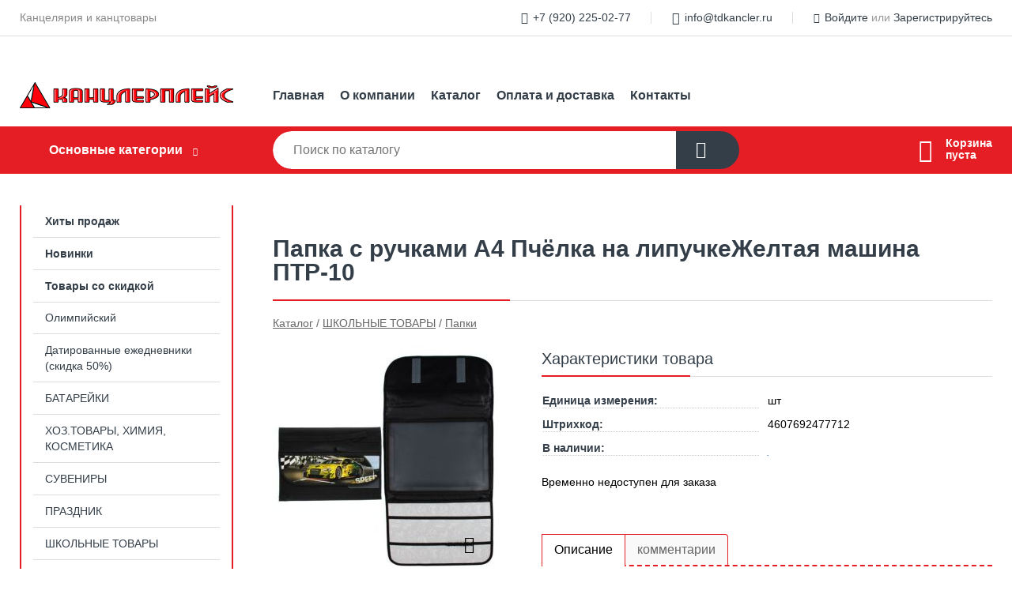

--- FILE ---
content_type: text/html; charset=utf-8
request_url: https://tdkancler.ru/shop/goods/papka_s_ruchkami_a4_pch_lka_na_lipuchkejeltaya_mashina_ptr_10-2191
body_size: 6115
content:
<!DOCTYPE html><!-- uniSiter platform | www.unisiter.ru / -->
<html lang="ru">
<head>
    <meta charset="utf-8"/>
<meta name="apple-mobile-web-app-capable" content="yes"/>
<meta name="viewport" content="width=device-width, initial-scale=1.0, maximum-scale=1.0, user-scalable=no"/>
<meta name="apple-mobile-web-app-status-bar-style" content="black"/>
<title>Папка с ручками А4 Пчёлка на липучкеЖелтая машина ПТР-10 &mdash; купить в городе Воронеж, цена, фото &mdash;  Канцлер</title>
<meta name="description" content="Папка с ручками А4 Пчёлка на липучкеЖелтая машина ПТР-10 можно купить в нашем интернет-магазине по выгодной цене 260 руб. Товары в наличии и под заказ."/>
<meta name="keywords" content="Папка с ручками А4 Пчёлка на липучкеЖелтая машина ПТР-10, цена, фото, купить, Воронеж, Папки"/>
<link rel="shortcut icon" href="/favicon.ico" />
<link rel="canonical" href="https://tdkancler.ru/shop/goods/papka_s_ruchkami_a4_pch_lka_na_lipuchkejeltaya_mashina_ptr_10-2191" />

<!-- глобальный -->
<link rel="preload" as="style" onload="this.rel='stylesheet'" href="/engine/public/templates/default/skin/style.css?v22" />
<!-- глобальный -->
<link rel="preload" as="style" onload="this.rel='stylesheet'" href="/engine/public/templates/t-electro/skin/style.css?v22" />

<link rel="preload" as="style" onload="this.rel='stylesheet'" href="/kernel/css/style.css?v7" media="all"/>
<link rel="preload" as="style" onload="this.rel='stylesheet'" href="/kernel/css/mobile.css?v7" media="all"/>

<script type="text/javascript" src="/kernel/js/jquery.js" ></script>
<script type="text/javascript" src="/engine/public/templates/default/skin/script.js?v9" ></script>
<script type="text/javascript" src="/engine/public/templates/default/skin/iframe.js?v2" ></script>
<script type="text/javascript" src="/engine/public/templates/default/skin/jquery.maskedinput.js" ></script>
<script async type="text/javascript" src="/engine/public/templates/default/skin/mobile.js?v13"></script>
<link rel="stylesheet" type="text/css" href="/shop_current/style.css?v7" />
	<link rel="stylesheet" type="text/css" href="/kernel/forms.css" />
	<script src="/shop_current/shop.js?v7"></script>
	<meta property="og:type" content="website" />
	<meta property="og:url" content="https://tdkancler.ru/shop/goods/papka_s_ruchkami_a4_pch_lka_na_lipuchkejeltaya_mashina_ptr_10-2191" />
	<meta property="og:title" content="Папка с ручками А4 Пчёлка на липучкеЖелтая машина ПТР-10" />
	<meta property="og:image" content="https://tdkancler.ru/uploaded/images/shop/goods/2191.jpg" />
	<script type="text/javascript" src="/engine/public/templates/default/panel/oneClickBuy.js"></script>




<script defer src="/engine/public/templates/default/slick/slick.min.js"></script>
<script defer src="/engine/public/templates/default/slick/left_init.js"></script>
<link href="/engine/public/templates/default/slick/slick-theme.css" type="text/css" rel="stylesheet" />
<link href="/engine/public/templates/default/slick/slick.css" type="text/css" rel="stylesheet" />







</head>
<body>
<div id="wrapper">
    <header>
        <div class="top">
            <div class="container">
                <div class="container">
                    <p>Канцелярия и канцтовары</p>
                    <nav class="user">
                        <ul>
    <li class="phone"><a href="tel:+79202250277">+7 (920) 225-02-77</a></li>
    <li class="mail"><a href="mailto:info@tdkancler.ru">info@tdkancler.ru</a></li>
    <li><a class="login" href="/user/auth/">Войдите</a> или  <a href="/user/register/">Зарегистрируйтесь</a></li>
</ul>                    </nav>
                </div>
            </div>
        </div>
        <div class="container">
            <div class="container">
                <a class="logo" href="/"></a>
                <!--noindex-->
                





<nav class="main" itemscope="" itemtype="https://schema.org/SiteNavigationElement">
    <ul>
                


<li class=" ">
    
        
    <a href="/"  itemprop="url" >Главная</a>
    
    </li>


                


<li class=" ">
    
        
    <a href="/pages/about/"  itemprop="url" >О компании</a>
    
    </li>


                


<li class=" ">
    
        
    <a href="/shop/category/"  itemprop="url" >Каталог</a>
    
    </li>


                


<li class=" ">
    
        
    <a href="/pages/oplata-dostavka/"  itemprop="url" >Оплата и доставка</a>
    
    </li>


                


<li class=" ">
    
        
    <a href="/pages/contact-us/"  itemprop="url" >Контакты</a>
    
    </li>


            </ul>
</nav>

                <!--/noindex-->
            </div>
        </div>
        <div class="bottom">
            <div class="container">
                <div class="container">
                    <div class="catalog_wrapper">
                        <a href="/shop/category/">Основные категории</a>
                    </div>
                    <div class="search">
                        <form action="/shop/" method="get">
                            <div class="input">
                                                                <input type="text" name="search" placeholder="Поиск по каталогу" spellcheck="false" autocomplete="off" value="" id="search_form_input" />
                            </div>
                            <input type="submit" value="" title="Искать">
                        </form>
                        <div id="search_hints"></div>
                    </div>
                    <div id="cart">
                        <div class="cartEmpty_m">Корзина<br/>пуста</div>                    </div>
                </div>
            </div>
        </div>
    </header>
    <section id="content"  class="has_left_col">
        <div class="container">
            <div class="container" itemscope itemtype="http://schema.org/Product">
                <div class="left_col"><nav id="main_catalog">
    





<nav class="main" itemscope="" itemtype="https://schema.org/SiteNavigationElement">
    <ul>
                


<li class=" ">
    
        
    <a href="/shop/?attribute=hit_of_sales"  itemprop="url" >Хиты продаж</a>
    
    </li>


                


<li class=" ">
    
        
    <a href="/shop/?attribute=new"  itemprop="url" >Новинки</a>
    
    </li>


                


<li class=" ">
    
        
    <a href="/shop/?attribute=discount"  itemprop="url" >Товары со скидкой</a>
    
    </li>


            </ul>
</nav>

    
		<ul>
			<li class="">
			<a href="/shop/olimpiyskiy/">Олимпийский</a>
			</li>
			<li class="">
			<a href="/shop/datirovannyie_ejednevniki_skidka_50_/">Датированные ежедневники (скидка 50%)</a>
			</li>
			<li class="">
			<a href="/shop/batareyki/">БАТАРЕЙКИ</a>
			</li>
			<li class="">
			<a href="/shop/hoz_tovaryi/">ХОЗ.ТОВАРЫ, ХИМИЯ, КОСМЕТИКА</a>
			</li>
			<li class="">
			<a href="/shop/suveniryi/">СУВЕНИРЫ</a>
			</li>
			<li class="">
			<a href="/shop/prazdnik/">ПРАЗДНИК</a>
			</li>
			<li class="show sub top">
			<a href="/shop/shkolnyie_tovaryi/">ШКОЛЬНЫЕ ТОВАРЫ</a>
		<ul>
			<li class="">
			<a href="/shop/tetradi/">Тетради</a>
			</li>
			<li class="">
			<a href="/shop/ruchki/">Ручки</a>
			</li>
			<li class="show current ">
			<a href="/shop/papki/">Папки</a>
			</li>
			<li class="">
			<a href="/shop/oblojki/">Обложки</a>
			</li>
			<li class="">
			<a href="/shop/melki/">Мелки</a>
			</li>
			<li class="">
			<a href="/shop/lupyi/">Лупы</a>
			</li>
			<li class="">
			<a href="/shop/gotovalni/">Готовальни,  циркули</a>
			</li>
			<li class="">
			<a href="/shop/lastiki/">Ластики</a>
			</li>
			<li class="">
			<a href="/shop/karandashi/">Карандаши</a>
			</li>
			<li class="">
			<a href="/shop/tochilki/">Точилки</a>
			</li>
			<li class="">
			<a href="/shop/penalyi/">Пеналы</a>
			</li>
			<li class="">
			<a href="/shop/schetnyie_palochki/">Счетные палочки</a>
			</li>
			<li class="">
			<a href="/shop/beydji/">Бейджи</a>
			</li>
			<li class="">
			<a href="/shop/globusyi/">Глобусы</a>
			</li>
			<li class="">
			<a href="/shop/dnevniki/">Дневники</a>
			</li>
			<li class="">
			<a href="/shop/zakladki/">Закладки, разделители</a>
			</li>
			<li class="">
			<a href="/shop/kartyi/">Карты</a>
			</li>
			<li class="">
			<a href="/shop/sumki/">Сумки</a>
			</li>
			<li class="">
			<a href="/shop/lineyki/">Линейки</a>
			</li>
			<li class="">
			<a href="/shop/plastilin/">Пластилин</a>
			</li>
			<li class="">
			<a href="/shop/portfeli/">Портфели</a>
			</li>
			<li class="">
			<a href="/shop/rantsyi/">Ранцы</a>
			</li>
			<li class="">
			<a href="/shop/raspisanie/">Расписание</a>
			</li>
			<li class="">
			<a href="/shop/ryukzaki/">Рюкзаки</a>
			</li>
			<li class="">
			<a href="/shop/sterjen/">Стержень</a>
			</li>
			<li class="">
			<a href="/shop/transportiryi/">Транспортиры</a>
			</li>
			<li class="">
			<a href="/shop/tetradi_obschie_a5/">Тетради общие А5</a>
			</li>
			<li class="">
			<a href="/shop/tetradi_a4/">Тетради А4</a>
			</li>
			<li class="">
			<a href="/shop/grifeli/">Грифели</a>
			</li>
			<li class="">
			<a href="/shop/sumki_dlya_obuvi/">Сумки для обуви</a>
			</li>
			<li class="">
			<a href="/shop/naboryi_dlya_pervoklassnika/">Наборы для первоклассника</a>
			</li>
			<li class="">
			<a href="/shop/podstavki/">Подставки</a>
			</li>
			<li class="">
			<a href="/shop/tetradi_rabochie/">Тетради рабочие</a>
			</li>
		</ul>
			</li>
			<li class="">
			<a href="/shop/tvorchestvo1/">ТВОРЧЕСТВО</a>
			</li>
			<li class="">
			<a href="/shop/bumajno_belovaya_produktsiya/">БУМАЖНО-БЕЛОВАЯ ПРОДУКЦИЯ</a>
			</li>
			<li class="">
			<a href="/shop/ofisnaya_produktsiya/">ОФИСНАЯ ПРОДУКЦИЯ</a>
			</li>
			<li class="">
			<a href="/shop/otkryitkigramotyinakleyki/">ГРАМОТЫ,НАКЛЕЙКИ</a>
			</li>
			<li class="">
			<a href="/shop/igrushki/">ИГРУШКИ</a>
			</li>
			<li class="">
			<a href="/shop/sezonnyie_tovaryi/">СЕЗОННЫЕ ТОВАРЫ</a>
			</li>
			<li class="">
			<a href="/shop/kompyuternyie_aksessuaryi/">АКСЕССУАРЫ ДЛЯ КОМПЬЮТЕРА И ТЕЛЕФОНА</a>
			</li>
			<li class="">
			<a href="/shop/tovaryi_dlya_detey/">ТОВАРЫ ДЛЯ ДЕТЕЙ</a>
			</li>
		</ul></nav>

<div class="bnr">
    <div id="left_banner">
        
<div class="bnr">
                    
    
                
    <div>
        <a href="https://tdkancler.ru/shop/goods/karandash_vechnyiy_CZ_82_2B_plastikovyiy_sterjen_s_lastikom_tsveta_assorti_v_pvh_pakete-84491"><img fetchpriority="high" loading="lazy" src="/uploaded/images/left_banner/2023_12_07_08_08_757.webp" class="lazyload" alt="slider0"/></a>
    </div>
            </div>    </div>
</div>

<section class="articles">
    </section></div><main><h1 itemprop="name">Папка с ручками А4 Пчёлка на липучкеЖелтая машина ПТР-10</h1>
         <div id="shop_goods">
             <div class="nav">
                 <p><span itemscope itemtype="http://schema.org/BreadcrumbList"><span itemprop="itemListElement" itemscope itemtype="https://schema.org/ListItem">
                        <a itemprop="item" title="Каталог"
                        href="/shop/category/"><span itemprop="name">Каталог</span></a>
                        <meta itemprop="position" content="1" />
                    </span> / <span itemprop="itemListElement" itemscope itemtype="https://schema.org/ListItem">
                                <a itemprop="item" title="ШКОЛЬНЫЕ ТОВАРЫ" href="/shop/shkolnyie_tovaryi/">
                                <span itemprop="name">ШКОЛЬНЫЕ ТОВАРЫ</span></a>
                                <meta itemprop="position" content="2" />
                            </span> / <span itemprop="itemListElement" itemscope itemtype="https://schema.org/ListItem">
                                <a itemprop="item" title="Папки" href="/shop/papki/">
                                <span itemprop="name">Папки</span></a>
                                <meta itemprop="position" content="3" />
                            </span></span></p>
             </div>
             
             <div class="goods-card">
                
            <div class="gallery">
                <div class="middle">
                    <img class="lazyload" src="/kernel/preview.php?file=shop/goods/2191-1.jpg&width=300&height=300&method=add" alt="Папка с ручками А4 Пчёлка на липучкеЖелтая машина ПТР-10" itemprop="image" id="current_img" 
                    data-lazyload-getGoodsGalleryNew="fancybox-open">
                    <div id="zoom" data-lazyload-getGoodsGalleryNew="fancybox-open"></div>
                    
                </div>
                <div class="small">
            <a class="fancybox" href="/uploaded/images/shop/goods/2191-1.jpg" rel="gallery-group" alt=""></a></div><div class="goods-gallery"><img class="lazyload"  alt="preview" src="/kernel/preview.php?file=shop/goods/2191-1.jpg&width=300&height=300&method=add" width="300" height="300" onclick="$.fancybox.open($('.fancybox'), {index : 0});"></div></div>
                
                
                <div class="right "><div class="features"><h4>Характеристики товара</h4>
                    <div class="item">
                        <div class="title"><div><span>Единица измерения:</span></div></div>
                        <div class="values" data-desc-id="50"><span>шт</span></div>
                    </div>
                    <div class="item">
                        <div class="title"><div><span>Штрихкод:</span></div></div>
                        <div class="values" data-desc-id="57" data-attr-var="barcode"><span>4607692477712</span></div>
                    </div>
                    <div class="item">
                        <div class="title"><div><span>В наличии:</span></div></div>
                        <div class="values" onclick="availabilityInStores()"><div><span class="in-stores-values"></span></div></div>
                    </div><div class="item"></div></div><div class="buttons">Временно недоступен для заказа</div><div id="goods_desc"><ul class="tabs"><li class="nav-0 current">Описание</li><li class="nav-1">комментарии</li></ul><div class="content tab-0 current" itemprop="description">Папка с ручками А4 Пчёлка на липучке Желтая машина ПТР-10</div><div class="content tab-1" itemprop="description"><div class="divider"></div>

<form class="forms " method="post" id="form-comment" >
    
    <h4>Оставить комментарий</h4>

    <div class="item">
        <div class="rate">
            <p>Общая оценка</p>
            <div class="score">

                <input type="radio" id="score-5" name="score" class = "score_00" value="5">
                <label class="labelScore" for="score-5"></label>

                <input type="radio" id="score-4" name="score" class = "score_00" value="4">
                <label class="labelScore" for="score-4"></label>

                <input type="radio" id="score-3" name="score" class = "score_00" value="3">
                <label class="labelScore" for="score-3"></label>

                <input type="radio" id="score-2" name="score" class = "score_00" value="2">
                <label class="labelScore" for="score-2"></label>

                <input type="radio" id="score-1" name="score" class = "score_00" value="1">
                <label class="labelScore" for="score-1"></label>

            </div>
        </div>
    </div>

    <div class="item">
        <div class="title"><div>Имя</div></div>
        <div class="input">
            <input type="text" name="name" class="area" value="" maxlength="50"/>
        </div>
        <div class="hint">
            <div>Имя или наименование вашей организации</div>
        </div>
        <div class="hinterror">
            <div></div>
        </div>
    </div>
    <div class="item">
        <div class="title"><div>Комментарий</div></div>
        <div class="textarea">
            <textarea name="comments" rel="0"></textarea>
        </div>
        <div class="hint">
            <div>Текст комментария в&nbsp;свободной форме</div>
        </div>
        <div class="hinterror">
            <div></div>
        </div>
    </div>


        <div class="item">
        <small>Отправляя комментарий, вы даете <a href="/pages/agreement/">согласие на обработку персональных данных.</a></small>
    </div>
    <input type="hidden" name="goodsId" class="area" value="2191"/>
    
    <div class="item">
        <input type="submit" value="Отправить" />
    </div>
</form><div class="divider"></div>







</div></div></div></div><!‐‐noindex‐‐>
             <div class="similar-goods"><h4>Похожие товары</h4>
            <div class="goods goods_btn_one"
            
            >
            <a  href="/shop/goods/papka_dlya_tvorchestva_a4_s_tkan_ruchkami_SZ_73202_kotiki_onlayn_plastikovaya_molniya_sverhu_sirenevaya_s_risunkom_1_240_-90489">
                <img class="lazyload"  src="/uploaded/images/shop/goods/90489.jpg" alt="Папка для творчества А4 с ткан. ручками SZ-73202 «Котики онлайн» пластиковая, молния сверху, сиреневая с рисунком (1/240)" width="180" height="180"/>
                <span  class="name" title="Папка для творчества А4 с ткан. ручками SZ-73202 «Котики онлайн» пластиковая, молния сверху, сиреневая с рисунком (1/240)">Папка для творчества А4 с ткан. ручками SZ-73202 «Котики онлайн» пластиковая, молния сверху, сиреневая с рисунком (1/240)</span>
            </a><div class="price">262 <span class="currency"> ₽</span></div><a href="/shop/cart/" class="buy" 
                   data-a-name="AddToCart" 
                   data-goodsSubId="90490"
                   data-multiple="1"
                   data-goodsprice="262.00"
                   data-max-store="2"
                   data-goodsname="Папка для творчества А4 с ткан. ручками SZ-73202 «Котики онлайн» пластиковая, молния сверху, сиреневая с рисунком (1/240)"
                   data-qt="1"
                   alt="buy"
                  onclick="return false;">&nbsp;</a></div>
            <div class="goods goods_btn_one"
            
            >
            <a  href="/shop/goods/papka_shkolnaya_dlya_tetradey_a4_na_molnii_s_ruchkami_devochka_panda_plastik_335_26_10_sm_6028_Josef_Otten_1_12_0_96-83359">
                <img class="lazyload"  src="/uploaded/images/shop/goods/83359.jpg" alt="Папка школьная для тетрадей А4 на молнии с ручками «Девочка-панда», пластик, 33.5*26*10 см. 6028 Josef Otten /1 /12 /0 /96" width="180" height="180"/>
                <span  class="name" title="Папка школьная для тетрадей А4 на молнии с ручками «Девочка-панда», пластик, 33.5*26*10 см. 6028 Josef Otten /1 /12 /0 /96">Папка школьная для тетрадей А4 на молнии с ручками «Девочка-панда», пластик, 33.5*26*10 см. 6028 Josef Otten /1 /12 /0 /96</span>
            </a><div class="price">258 <span class="currency"> ₽</span></div><a href="/shop/cart/" class="buy" 
                   data-a-name="AddToCart" 
                   data-goodsSubId="83360"
                   data-multiple="1"
                   data-goodsprice="258.00"
                   data-max-store="1"
                   data-goodsname="Папка школьная для тетрадей А4 на молнии с ручками «Девочка-панда», пластик, 33.5*26*10 см. 6028 Josef Otten /1 /12 /0 /96"
                   data-qt="1"
                   alt="buy"
                  onclick="return false;">&nbsp;</a></div>
            <div class="goods goods_btn_one"
            
            >
            <a  href="/shop/goods/papka_shkolnaya_dlya_tetradey_a4_na_molnii_s_ruchkami_sportkar_plastik_335_26_10_sm_6008_Josef_Ot-97419">
                <img class="lazyload"  src="/uploaded/images/shop/goods/97419.jpg" alt="Папка школьная для тетрадей А4 на молнии с ручками «Спорткар», пластик, 33.5*26*10 см. 6008 Josef Ot" width="180" height="180"/>
                <span  class="name" title="Папка школьная для тетрадей А4 на молнии с ручками «Спорткар», пластик, 33.5*26*10 см. 6008 Josef Ot">Папка школьная для тетрадей А4 на молнии с ручками «Спорткар», пластик, 33.5*26*10 см. 6008 Josef Ot</span>
            </a><div class="price">258 <span class="currency"> ₽</span></div><a href="/shop/cart/" class="buy" 
                   data-a-name="AddToCart" 
                   data-goodsSubId="97420"
                   data-multiple="1"
                   data-goodsprice="258.00"
                   data-max-store="2"
                   data-goodsname="Папка школьная для тетрадей А4 на молнии с ручками «Спорткар», пластик, 33.5*26*10 см. 6008 Josef Ot"
                   data-qt="1"
                   alt="buy"
                  onclick="return false;">&nbsp;</a></div>
            <div class="goods goods_btn_one"
            
            >
            <a  href="/shop/goods/papka_shkolnaya_dlya_tetradey_a4_na_molnii_s_ruchkami_kedyi_plastik_335_26_10_sm_6023_Josef_Otten-97413">
                <img class="lazyload"  src="/uploaded/images/shop/goods/97413.jpg" alt="Папка школьная для тетрадей А4 на молнии с ручками «Кеды», пластик, 33.5*26*10 см. 6023 Josef Otten" width="180" height="180"/>
                <span  class="name" title="Папка школьная для тетрадей А4 на молнии с ручками «Кеды», пластик, 33.5*26*10 см. 6023 Josef Otten">Папка школьная для тетрадей А4 на молнии с ручками «Кеды», пластик, 33.5*26*10 см. 6023 Josef Otten</span>
            </a><div class="price">258 <span class="currency"> ₽</span></div><a href="/shop/cart/" class="buy" 
                   data-a-name="AddToCart" 
                   data-goodsSubId="97414"
                   data-multiple="1"
                   data-goodsprice="258.00"
                   data-max-store="3"
                   data-goodsname="Папка школьная для тетрадей А4 на молнии с ручками «Кеды», пластик, 33.5*26*10 см. 6023 Josef Otten"
                   data-qt="1"
                   alt="buy"
                  onclick="return false;">&nbsp;</a></div>
            <div class="goods goods_btn_one"
            
            >
            <a  href="/shop/goods/papka_shkolnaya_dlya_tetradey_a4_na_molnii_s_ruchkami_Scooter_rider_plastik_335_26_10_sm_6020_Jos-97407">
                <img class="lazyload"  src="/uploaded/images/shop/goods/97407.jpg" alt="Папка школьная для тетрадей А4 на молнии с ручками «Scooter rider», пластик, 33.5*26*10 см. 6020 Jos" width="180" height="180"/>
                <span  class="name" title="Папка школьная для тетрадей А4 на молнии с ручками «Scooter rider», пластик, 33.5*26*10 см. 6020 Jos">Папка школьная для тетрадей А4 на молнии с ручками «Scooter rider», пластик, 33.5*26*10 см. 6020 Jos</span>
            </a><div class="price">258 <span class="currency"> ₽</span></div><a href="/shop/cart/" class="buy" 
                   data-a-name="AddToCart" 
                   data-goodsSubId="97408"
                   data-multiple="1"
                   data-goodsprice="258.00"
                   data-max-store="1"
                   data-goodsname="Папка школьная для тетрадей А4 на молнии с ручками «Scooter rider», пластик, 33.5*26*10 см. 6020 Jos"
                   data-qt="1"
                   alt="buy"
                  onclick="return false;">&nbsp;</a></div></div><!‐‐noindex‐‐></div></main>            </div>
        </div>
        <div class="container clear">
            <div class="container">
                
            </div>
        </div>
    </section>
</div>
<footer itemscope itemtype="https://schema.org/WPFooter">
    <div class="container">
        <div class="container">
            <!-- подключаем форму подписки -->
            <div class="subscription">
                <div class="title">
    Подпишитесь на рассылку
    <span>...и будьте в курсе акций и спецпредложений</span>
</div>
<div class="form_wrapper">
    <form class="subscribe" action="" method="post" onsubmit="ProductionSubscribe(this); return false;">
        <input type="hidden" name="type" value="subscribe">
        <div class="input">
            <input type="email" name="mail" placeholder="Укажите E-mail" spellcheck="false"
                   autocomplete="off" value=""/>
        </div>
        <input type="submit" onclick="ym(71893054, 'reachGoal', 'mailing'); return true;" value="Подписаться"/>
            </form>
    <p class="agreement hidden">
        Отправляя форму, вы даете согласие
        на&nbsp;<a target="_blank" href="/pages/agreement/">обработку персональных данных.</a>
    </p>
</div>
            </div>

            <!-- выводим краткое описание -->
            
            <ul class="contacts ">
    <li class="title">Контакты</li>
    <li class="address"><span> г. Воронеж, ул. Остужева, д. 54а</span></li>
        <li class="phone"><a href="tel:+79202250277">+7 (920) 225-02-77</a></li>
                <li class="mail"><a href="mailto:info@tdkancler.ru">info@tdkancler.ru</a></li>
    </ul>            





<nav class="main" itemscope="" itemtype="https://schema.org/SiteNavigationElement">
    <ul>
                


<li class="sub ">
        <span 

>Информация </span>
    
        <ul>
                


<li class=" ">
    
        
    <a href="/pages/about/"  itemprop="url" >О компании</a>
    
    </li>


                


<li class=" ">
    
        
    <a href="/pages/oplata-dostavka/"  itemprop="url" >Оплата и доставка</a>
    
    </li>


                


<li class=" ">
    
        
    <a href="/pages/points-of-issue/"  itemprop="url" >Пункты выдачи</a>
    
    </li>


                


<li class=" ">
    
        
    <a href="/pages/guarantees-and-ereturns/"  itemprop="url" >Гарантии и возврат</a>
    
    </li>


                


<li class=" ">
    
        
    <a href="/pages/help/"  itemprop="url" >Как сделать заказ</a>
    
    </li>


            </ul>
    </li>


                


<li class="sub ">
        <span 
    class="empty"

>  </span>
    
        <ul>
                


<li class=" ">
    
        
    <a href="/pages/wholesale/"  itemprop="url" >Оптом</a>
    
    </li>


                


<li class=" ">
    
        
    <a href="/pages/suppliers/"  itemprop="url" >Ищем поставщиков</a>
    
    </li>


            </ul>
    </li>


                


<li class="sub ">
        <span 

>Документы </span>
    
        <ul>
                


<li class=" ">
    
        
    <a href="/pages/requisites/"  itemprop="url" >Реквизиты</a>
    
    </li>


                


<li class=" ">
    
        
    <a href="/pages/agreement/"  itemprop="url" >Обработка персональных данных</a>
    
    </li>


                


<li class=" ">
    
        
    <a href="/pages/privacy-policy/"  itemprop="url" >Политика конфиденциальности</a>
    
    </li>


            </ul>
    </li>


            </ul>
</nav>


            <ul class="social">
    </ul>        </div>
    </div>
    <div class="bottom">
    <div class="on_top ontop" title="Наверх"></div>
    <div class="container">
        <div class="container">
            <div class="ways_to_pay" title="Принимаем к оплате карты Visa, Mastercard и МИР">
                Принимаем к&nbsp;оплате
            </div>
            <!---->
            <div class="copyright">
                <meta itemprop="copyrightHolder" content=" Канцлер">
                <meta itemprop="copyrightYear" content="2025">
                2020–2025 &copy; « Канцлер» — Все права защищены.
            </div>
                        <div class="unisiter">
                Платформа <a href="https://unisiter.ru/" target="_blank">uniSiter</a>
            </div>
                    </div>
    </div>
</div></footer>
<script type="application/ld+json">
    {
        "@context": "https://schema.org",
        "url": "https://tdkancler.ru/",
            "@type": "SearchAction",
            "target": {
                "@type":"EntryPoint",
                "urlTemplate": "https://tdkancler.ru/shop/?search="
            },
            "query-input": "required name=search"
    }
</script>
    <!--noindex-->
    <div class="script_time">0.24 с</div>
    <!--/noindex-->
</body>
</html>

--- FILE ---
content_type: text/css
request_url: https://tdkancler.ru/kernel/css/style.css?v7
body_size: 5115
content:
@charset "utf-8";

/* default styles */

article, aside, details, figcaption, figure, footer, header, main, nav, section, summary {
    display: block;
}

* {
    margin:0;
    padding:0;
}

html, body {
    height: 100%;
    width: 100%;
    font-family: "Open Sans", Sans-Serif;
    font-size: 14px;
}

* html body {
    height: 100%;
}

a {color: #333e48;}
a:hover {color: #e41e25;}

input, select {
    font-family: "Open Sans", Sans-serif;
    font-size: 14px;
}

/* base layout styles */

#wrapper {min-height: 100%;position: relative; overflow: hidden;}

/*#wrapper:before{*/
/*    content: "";*/
/*    background: url(/images/texture-ng-sides.png) repeat-y;*/
/*    display: block;*/
/*    height: 120%;*/
/*    width: 100%;*/
/*    max-width: 55px;*/
/*    background-size: contain;*/
/*    position: absolute;*/
/*    left: 0;*/
/*    transform: scale(-1, 1);*/
/*    z-index: 1;*/
/*}*/

/*#wrapper:after{*/
/*    content: "";*/
/*    background: url(/images/texture-ng-sides.png) repeat-y;*/
/*    display: block;*/
/*    height: 120%;*/
/*    width: 100%;*/
/*    max-width: 55px;*/
/*    background-size: contain;*/
/*    position: absolute;*/
/*    right: 0;*/
/*    top: 0;*/
/*}*/

#content {
    position: relative;
    padding: 40px 0 530px 0;
}

#content .left_col {
    float: left;
    width: 270px;
    box-sizing: border-box;
    margin-bottom: 40px;
}

.has_left_col main {position: relative; margin-left: 320px; margin-top: 40px;}

footer {
    position: relative;
    margin-top: -490px;
    height: 490px;
    clear: both;
    width: 100%;
    background-color: #f9f9f9;
    overflow: hidden;
    z-index: 1;
}

header {
    position: relative;
    width: 100%;
    height: 220px;
}

.container {
    position: relative;
    width: 100%;
    max-width: 1260px;
    margin: 0 auto;
}

.container .container {
    margin: 0 15px 0 15px;
    width: auto;
}

.container.products {
    margin: 0px;
}

/* usefull elements */

.devider, .divider {
    position: relative;
    height: 20px;
}

.hidden {
    display: none;
}

.clear {
    clear: both;
}

.rouble {
    font-family: 'ALSRubl-Verdana';
    font-style: normal;
}

.script_time {
    position: absolute;
    right: 0;
    bottom: 2px;
    font-size: 10px;
    line-height: 10px;
    color: transparent;
}

#content h1 {
    display: block;
    position: relative;
    font-size: 30px;
    line-height: 30px;
    font-weight: 600;
    margin: 0 0 20px 0;
    padding: 0 50px 20px 0;
    color: #333e48;
    border-bottom: 1px solid #ddd;
}

h4 {
    display: block;
    position: relative;
    font-size: 24px;
    padding: 50px 0 10px 0;
    border-bottom: 1px solid #ddd;
    font-weight: normal;
    margin-bottom: 40px;
    color: #333e48;
}

.left_col h4 {
    font-size: 20px;
    padding-top: 40px;
    margin-bottom: 20px;
}

h1:after,
h4:after {
    display: block;
    content: " ";
    position: absolute;
    left: 0;
    bottom: -1px;
    width: 33%;
    height: 2px;
    background-color: #e41e24;
}
    /* search hints */

#search_hints {
    display: none;
    position: absolute;
    top: 50px;
    left: 0;
    border: solid 1px #eee;
    border-top: none;
    width: 90%;
    min-width: 340px;
    max-width: 560px;
    z-index: 55;
    background-color: #fff;
    padding: 5px 5% 5% 5%;
    -webkit-box-shadow: 0 5px 5px 0 rgba(0, 0, 0, 0.25);
    -moz-box-shadow:    0 5px 5px 0 rgba(0, 0, 0, 0.25);
    box-shadow:         0 5px 5px 0 rgba(0, 0, 0, 0.25);
}

#search_hints .result {
    padding: 4px 0 4px 0;
    height: 16px;
    overflow: hidden;
}

#search_hints .result .parent:after {
    content: " → ";
}

#search_hints h2 {
    font-size: 18px;
    line-height: 30px;
    margin: 5px 0 0 0;
    font-weight: 600;
    color: #333e48;
}

header .top {
    position: relative;
    height: 45px;
    line-height: 45px;
    border-bottom: 1px solid #ddd;
    background: #fff;
    z-index: 1;
}

header .top:after {
    content: "";
    /*background: url("/uploaded/images/texture-ng.png");*/
    display: block;
    height: 120%;
    width: 100%;
    background-size: contain;
    position: absolute;
    bottom: -55px;
}

header .top p {
    font-size: 14px;
    color: #888;
    float: left;
}

header .top nav.user {
    display: block;
    position: relative;
    float: right;
    height: 45px;
    overflow: hidden;
    color: #999;
}

header .top nav.user a {
    text-decoration: none;
}

header .top nav.user a:hover {
    text-decoration: underline;
    color: #e41e25;
}

header .top nav.user ul {
    display: block;
    position: relative;
    height: 45px;
    list-style-type: none;
}

header .top nav.user ul li {
    display: block;
    position: relative;
    height: 45px;
    float: left;
    padding: 0 26px;
}

header .top nav.user ul li:after {
    display: block;
    content: " ";
    position: absolute;
    right: 0;
    top: 15px;
    width: 1px;
    height: 15px;
    background-color: #ddd;
}

header .top nav.user ul li:first-child {
    padding-left: 0;
}

header .top nav.user ul li:last-child {
    padding-right: 0;
}

header .top nav.user ul li:last-child:after {
    display: none;
}

header .top nav.user a:before {
    display: block;
    float: left;
    font-family: 'Unisiter-Icons';
    font-size: 16px;
    margin-right: 6px;
    line-height: 48px;
    margin-top: -1px
}

header .top nav.user a.login:before {
    content: "\e90c";
    font-size: 13px;
}

header .top nav.user .mail a:before {
    content: "\e905";
}

header .top nav.user .phone a:before {
    content: "\e902";
    font-size: 15px;
}

header .logo {
    display: block;
    position: absolute;
    left: 0px;
    top: 25px;
    width: 270px;
    height: 100px;
    background: transparent url('/images/logo.png') 0 0 no-repeat;
}

header .bottom {
    position: absolute;
    width: 100%;
    height: 60px;
    left: 0;
    bottom: 0;
    background-color: #e41e24;
}

header nav.main {
    padding: 55px 0 0 320px;
}

header nav.main ul {
    display: block;
    list-style-type: none;
}

header nav.main ul li {
    display: block;
    position: relative;
    float: left;
}

header nav.main a,
header nav.main li span {
    display: block;
    font-weight: bold;
    padding: 10px 20px;
    font-size: 16px;
    color: #333e48;
    height: 20px;
    line-height: 20px;
    overflow: hidden;
    text-decoration: none;
}

header nav.main a:hover,
header nav.main li span:hover {
    text-decoration: underline;
}

header nav.main > ul > li:first-child > a {
    padding-left: 0;
}

header nav.main li.sub > a {
    position: relative;
    padding-right: 22px;
}

header nav.main li.sub > a:after {
    content: " ";
    display: block;
    position: absolute;
    right: 0;
    top: 16px;
    width: 15px;
    height: 10px;
    background: transparent url('/images/icons.png') 0 -270px no-repeat;

}

header nav.main ul li ul {
    display: none;
    float: none;
    position: absolute;
    margin: 0 0 0 -20px;
    z-index: 100;
    background: transparent url('/images/opacity-white.png') 0 0 repeat;
    padding: 0 20px 20px 20px;
}

header nav.main ul li:hover ul {
    display: block;
}

.catalog_wrapper {
    position: relative;
    float: left;
    width: 270px;
    text-align: center;
    height: 20px;
    line-height: 20px;
    padding: 20px 0 20px 0;
    color: #333e48;
    font-weight: bold;
    font-size: 16px;
}

.catalog_wrapper:after {
    content: '\e90a';
    display: inline-block;
    font-family: 'Unisiter-Icons';
    font-size: 10px;
    font-weight: bold;
    width: 24px;
    height: 20px;
    color: #fff;
}

.catalog_wrapper a,
.catalog_wrapper a:hover {
    text-decoration: none;
    color: #fff;
}

header .search {
    position: relative;
    margin: 0 320px;
    padding: 6px 0;
}

header .search form {
    display: block;
    position: relative;
    width: 100%;
    height: 48px;
    border: none;
    -webkit-border-radius: 24px;
    -moz-border-radius: 24px;
    border-radius: 24px;
    overflow: hidden;
}

header .search .input {
    margin-right: 80px;
}

#search_form_input {
    display: block;
    width: 90%;
    padding: 0 5%;
    font-size: 16px;
    color: #333;
    height: 48px;
    line-height: 48px;
    background-color: #fff;
    border: none;
    border-width: 0;
    -webkit-border-top-left-radius: 24px;
    -webkit-border-bottom-left-radius: 24px;
    -moz-border-radius-topleft: 24px;
    -moz-border-radius-bottomleft: 24px;
    border-top-left-radius: 24px;
    border-bottom-left-radius: 24px;
    outline: none;
    transition: 0.5s;
}

#search_form_input:focus {
    box-shadow: inset 0 0 1px #333e48;
}

header .search input[type=submit] {
    display: block;
    width: 80px;
    height: 48px;
    position: absolute;
    right: 0;
    top: 0;
    border: none;
    border-width: 0;
    -webkit-appearance: none;
    cursor: pointer;
    transition: 0.5s;
    background: none;
}

header .search form:before {
    content: '\e908';
    display: block;
    font-family: 'Unisiter-Icons';
    color: #fff;
    position: absolute;
    right: 0;
    top: 0;
    width: 55px;
    height: 48px;
    background-color: #333e48;
    font-size: 22px;
    line-height: 47px;
    font-weight: normal;
    padding-left: 25px;
    transition: 0.5s;
}

header .search form:hover:before {
    background-color: #800005;
}

#cart {
    position: absolute;
    right: 0;
    top: 14px;
    height: 32px;
    line-height: 15px;
    padding-left: 32px;
    font-weight: 700;
    font-size: 0;
}

#cart:before {
    content: '\e900';
    display: inline-block;
    font-family: 'Unisiter-Icons';
    font-size: 29px;
    line-height: 15px;
    font-weight: 500;
    position: absolute;
    left: -2px;
    top: 8px;
    height: 32px;
    color: #fff;
}

#cart .cartEmpty_m {
    font-size: 14px;
    color: #fff;
}

#cart .cart_m {
    position: relative;
}

#cart .cart_m div {
    height: 28px;
}

#cart .cart_m:before {
    content: "Корзина ";
    display: block;
    position: absolute;
    left: 0;
    top: 0;
    font-size: 14px;
    line-height: 14px;
    color: #fff;
    font-weight: 400;
}

#cart .cart_m strong:first-child{
    display: block;
    position: absolute;
    left: -20px;
    top: 18px;
    font-size: 12px;
    line-height: 12px;
    color: #fff;
    background-color: #333e48;
    padding: 3px 5px;
    -webkit-border-radius: 50%;
    -moz-border-radius: 50%;
    border-radius: 50%;
}

#cart .cart_m strong:last-child {
    color: #fff;
    font-size: 14px;
    line-height: 14px;
}

#cart .cart_m strong:last-child:before {
    content: "на ";
    display: inline;
    font-weight: 400;
}

#cart .cart_m strong:last-child:after {
    content: " Р";
    display: inline;
    font-family: 'ALSRubl-Verdana';
}

#cart a {
    color: #333e48;
    font-size: 14px;
    line-height: 14px;
}

/* main catalog */

#main_catalog,
#main_catalog ul,
#main_catalog li {
    position: relative;
    width: 266px;
    padding: 0;
}

#main_catalog {
    margin-top: -40px;
    border: 2px solid #e41e24;
    border-top-width: 0;
    -webkit-border-bottom-right-radius: 10px;
    -webkit-border-bottom-left-radius: 10px;
    -moz-border-radius-bottomright: 10px;
    -moz-border-radius-bottomleft: 10px;
    border-bottom-right-radius: 10px;
    border-bottom-left-radius: 10px;
    overflow: hidden;
}

#main_catalog ul,
#main_catalog li {
    display: block;
    list-style-type: none;
}

#main_catalog a {
    display: block;
    position: relative;
    width: 206px;
    padding: 10px 30px;
    line-height: 20px;
    text-decoration: none;
    margin-bottom: 1px;
}

#main_catalog a:after,
#main_catalog ul ul:after {
    display: block;
    content: " ";
    position: absolute;
    bottom: -1px;
    left: 15px;
    width: 236px;
    height: 1px;
    background-color: #ddd;
}

#main_catalog ul ul:after {
    bottom: auto;
    top: -1px;
}

#main_catalog > ul:last-child > li:last-child > a:after {
    display: none;
}

#main_catalog li.strong a,
#main_catalog nav.main a,
#main_catalog li.current > a {
    font-weight: 700;
}

#main_catalog li:last-child > a {
    margin-bottom: 0;
}

#main_catalog a:hover {
    color: #fff;
    background-color: #e41e24;
}

#main_catalog ul ul {
    display: none;
}

#main_catalog ul li.show > ul {
    display: block;
}

#main_catalog ul ul a {
    width: 196px;
    padding-left: 40px;
}

#main_catalog ul ul ul a {
    width: 186px;
    padding-left: 50px;
}

/* goods_viewed */

.goods_viewed {
    position: relative;
    clear: both;
    width: 100%;
    margin: 40px 0;
    overflow: hidden;
}

.goods_viewed .title {
    display: block;
    height: 20px;
    line-height: 20px;
    font-size: 24px;
    color: #333e48;
    padding: 0 0 10px 0;
    margin: 0 0 40px 0;
    font-weight: normal;
    position: relative;
    border-bottom: 1px solid #ddd;
}

.goods_viewed .title:after {
    display: block;
    content: " ";
    position: absolute;
    left: 0;
    bottom: -1px;
    width: 33%;
    height: 2px;
    background-color: #e41e24;
}

.goods_viewed > div {
    margin-left: -30px;
}

.goods_viewed .item {
    position: relative;
    float: left;
    width: 180px;
    height: 230px;
    margin: 0 0 30px 30px;
    background-color: #fff;
}

.goods_viewed .name {
    position: absolute;
    left: 10px;
    top: 180px;
    width: 160px;
    height: 60px;
    font-size: 15px;
    line-height: 20px;
    overflow: hidden;
    text-align: left;
    text-decoration: none;
    font-weight: 600;
}

.goods_viewed img {
    display: block;
    position: relative;
    width: 180px;
    height: 170px;
    border: 0;
}

.goods_viewed a:hover {
    color: #333e48;
    text-decoration: underline;
}

/*footer*/

footer a {
    text-decoration: none;
}

footer a:hover {
    text-decoration: underline;
}

footer .subscription {
    position: relative;
    width: 100%;
    height: 60px;
    background-color: #e41e24;
    line-height: 60px;
}

footer .subscription:before {
    content: " ";
    display: block;
    width: 300%;
    position: absolute;
    left: -100%;
    top: 0;
    background-color: #e41e24;
    height: 100% /*780px;; */;
}

footer .subscription .title {
    position: relative;
    float: left;
    font-size: 20px;
    font-weight: 400;
    padding-left: 44px;
    color: #fff;
}

footer .subscription .title:before {
    content: '\e906';
    display: inline-block;
    font-family: 'Unisiter-Icons';
    font-size: 32px;
    font-weight: normal;
    width: 36px;
    color: #fff;
    position: absolute;
    left: 0;
}

footer .subscription .title span {
    padding-left: 30px;
    font-size: 15px;
}

footer .description {
    display: none;
    position: absolute;
    left: 0;
    top: 257px;
    padding-top: 107px;
    width: 200px;
    line-height: 26px;
    color: #555;
    font-size: 13px;
}

footer .bottom {
    position: absolute;
    left: 0;
    bottom: 0;
    width: 100%;
    height: 60px;
    background-color: #eee;
    line-height: 60px;
    color: #333e48
}

footer .bottom img {
    display: block;
    position: absolute;
    right: 0;
    top: 20px;
}

footer .unisiter {
    position: absolute;
    left: 50%;
    bottom: 0;
}

footer .unisiter a {
    display: inline-block;
    padding-left: 18px;
    background: transparent url('/images/unisiter.png') 0 5px no-repeat;
    transition: color 0.3s;
}

footer .unisiter a:hover {
    background-position: 0 -45px;
    color: #000;
}

footer .ways_to_pay {
    display: block;
    position: absolute;
    right: 0;
    top: 20px;
    background: url(/images/payment_methods.png) no-repeat;
    background-size: 100%;
    height: 20px;
    width: 224px;
    font-size: 0;
}

.left_col .bnr,
.left_col .bnr img {
    display: block;
    position: relative;
    -webkit-border-radius: 4px;
    -moz-border-radius: 4px;
    border-radius: 4px;
    overflow: hidden;
}

.left_col .bnr img {
    margin-top: unset;
}

footer .subscription .form_wrapper {
    position: relative;
    margin: 0 0 0 740px;
    padding: 6px 0;
}

footer .subscription form {
    display: block;
    position: relative;
    width: 100%;
    height: 48px;
    border: none;
    -webkit-border-radius: 24px;
    -moz-border-radius: 24px;
    border-radius: 24px;
    overflow: hidden;
}

footer .subscription .input {
    margin-right: 130px;
}

footer .subscription input[type=email] {
    display: block;
    width: 90%;
    padding: 0 5%;
    font-size: 16px;
    color: #333;
    height: 48px;
    line-height: 48px;
    background-color: #fff;
    border: none;
    border-width: 0;
    -webkit-border-top-left-radius: 24px;
    -webkit-border-bottom-left-radius: 24px;
    -moz-border-radius-topleft: 24px;
    -moz-border-radius-bottomleft: 24px;
    border-top-left-radius: 24px;
    border-bottom-left-radius: 24px;
    outline: none;
    transition: 0.5s;
}

footer .subscription input[type=email]:focus {
    box-shadow: inset 0 0 1px #333e48;
}

footer .subscription input[type=submit] {
    display: block;
    width: 130px;
    height: 48px;
    position: absolute;
    right: 0;
    top: 0;
    background-color: #333e48;
    border: none;
    border-width: 0;
    -webkit-appearance: none;
    cursor: pointer;
    transition: 0.5s;
    color: #fff;
}

footer .subscription input[type=submit]:hover {
    background-color: #800005;
}

footer ul.contacts {
    display: block;
    position: absolute;
    left: 0;
    top: 92px;
    background: transparent url('/images/logo.png') 0 0 no-repeat;
    padding: 114px 0 0 0;
    width: 270px;
    list-style-type: none;
}

footer .contacts .address {
    display: none;
}

footer ul.contacts li {
    display: block;
    line-height: 35px;
    color: #333e48;
}

footer ul.contacts li.title {
    font-weight: bold;
}

footer ul.contacts a{
    padding-left: 22px;
    font-weight: 600;
}

footer ul.contacts li a:before {
    display: inline-block;
    font-family: 'Unisiter-Icons';
    font-weight: bold;
    position: absolute;
    left: 0;
    font-size: 16px;
}

footer ul.contacts li.phone a:before {
    content: '\e902';
}

footer ul.contacts li.mail a:before {
    content: '\e906';
}

footer nav {
    display: block;
    position: relative;
    padding-top: 60px;
    float: right;
    font-size: 14px;
    line-height: 35px;
}

footer nav ul {
    list-style-type: none;
}

footer nav > ul > li {
    display: block;
    float: left;
    color: #333e48;
    font-size: 16px;
    margin-left: 100px;
}

footer nav > ul > li span/*,
footer nav > ul > li a */{
    display: block;
    font-weight: 600;
    height: 50px;
    line-height: 16px;
}

footer nav > ul > li li {
    font-size: 14px;
}


/* иконки социальных сетей в footer */

footer ul.social {
    display: block;
    position: absolute;
    left: 0;
    margin-left: -4px;
    top: 321px;
    width: 200px;
    height: 37px;
    list-style-type: none;
}

footer ul.social li {
    display: inline-block;
    margin: 4px;
}

footer ul.social li a {
    display: block;
    width: 29px;
    height: 29px;
    background: transparent url(/engine/public/img/services.png) -6px -6px no-repeat;
    border-radius: 14px;
    background-color: #e41e25;
}

footer ul.social li a:hover {
    background-color: #fccd01;
}

footer ul.social li.fb a {background-position: 1px 1px;}
footer ul.social li.ig a {background-position: 1px -25px;}
footer ul.social li.vk a {background-position: 1px -50px;}
footer ul.social li.tw a {background-position: 2px -76px;}
footer ul.social li.ok a {background-position: 1.5px -103px;}
footer ul.social li.dr a {background-position: 1.5px -128px;}
footer ul.social li.yt a {background-position: 1.5px -154px;}
footer ul.social li.yl a {background-position: 1.5px -181px;}
footer ul.social li.tg a {background-position: 1.5px -206px;}
footer ul.social li.fp a {background-position: 1.5px -233px;}

/* goods */

.goods_wrapper {
    position: relative;
    /*overflow: hidden;*/
    margin-left: -10%;
}

.list .goods_wrapper {
    margin-left: 0;
}

.goods {
    position: relative;
    float: left;
    width: 41%;
    min-width: 380px;
    height: 180px;
    margin: 0 0 40px 9%;
}

.list .goods {
    display: table;
    float: none;
    width: 100%;
    min-width: 380px;
    height: 51px;
    margin: 0;
}

.goods:after {
    display: block;
    content: " ";
    position: absolute;
    top: 20px;
    right: -10%;
    height: 130px;
    width: 1px;
    background-color: #ddd;
}

.list .goods:after {
    top: auto;
    bottom: 0;
    left: 10%;
    height: 1px;
    width: 80%;
}

.goods img {
    display: block;
    position: relative;
    float: left;
    width: 180px;
    height: 180px;
    -webkit-border-radius: 4px;
    -moz-border-radius: 4px;
    border-radius: 4px;
    margin-right: 20px;
}

.list .goods img {
    width: 54px;
    height: 51px;
}

.goods a {
    display: block;
    width: 100%;
    height: 180px;
    text-decoration: none;
}

.list .goods a {
    display: block;
    width: 70%;
    height: 51px;
    text-decoration: none;
}

.goods span.name {
    display: block;
    color: #333;
    text-decoration: none;
    padding-top: 40px;
    font-weight: 600;
    font-size: 15px;
    line-height: 20px;
    height: 60px;
    overflow: hidden;
}

.list .goods span.name {
    display: table-cell;
    padding-top: 10px;
    height: 31px;
    line-height:15px;
    max-width: 50%;
    overflow: hidden;
    vertical-align: middle;
}

.goods span.info {
    position: absolute;
    left: 200px;
    top: 20px;
    font-size: 12px;
    line-height: 12px;
    color: #aaa;
}

.list .goods .info {
    display: block;
    left: 75px;
    top: 1px;
    padding: 1px 4px;
    background-color: #fed700;
    border-radius: 4px;
    color: #333e48;
    line-height: 1;
    z-index: -1;
}

.goods a:hover span.name {
    text-decoration: underline;
}

.goods .price {
    position: absolute;
    left: 200px;
    bottom: 24px;
    font-size: 20px;
    line-height: 22px;
    color: #333e48;
}

.list .goods .price {
    left: auto;
    right: 50px;
    bottom: 14px;
}

.goods .price .old {
    position: absolute;
    left: 0;
    top: -18px;
    font-size: 14px;
    line-height: 14px;
    color: #888;
    text-decoration: line-through;
}

.list .goods .price .old {
    top: -12px;
}

.goods .price .old:after {
    display: inline;
    font-family: 'ALSRubl-Verdana';
    content: "Р";
    padding-left: 4px;
}

.goods a.buy {
    display: block;
    position: absolute;
    right: 0;
    bottom: 20px;
    width: 34px;
    height: 34px;
}

.goods a.buy.more {
    font-size: 0;
}

.goods a.buy:before {
    content: '\e901';
    display: inline-block;
    font-family: 'Unisiter-Icons';
    color: #fff;
    position: absolute;
    right: 0;
    padding-left: 8px;
    bottom: 0;
    width: 26px;
    height: 34px;
    border-radius: 17px;
    line-height: 35px;
    background-color: #e41e25;
    font-size: 17px;
}

.goods a.buy:hover:before {
    background-color: #fccd01;
}

.list .goods a.buy {
    bottom: 8px;
}

.goods span.rouble {
    font-family: 'ALSRubl-Verdana';
}

/* articles */

section.articles ul,
section.articles li {
    display: block;
    position: relative;
    padding: 0;
    margin: 0;
    list-style-type: none;
}

section.articles li {
    height: 100px;
    padding: 10px 0;
    overflow: hidden;
}

section.articles li:after {
    display: block;
    content: " ";
    position: absolute;
    bottom: 2px;
    left: 20px;
    height: 1px;
    width: 230px;
    background-color: #ddd;
}

section.articles li:last-child:after {
    display: none;
}

section.articles a {
    text-decoration: none;
    color: #333e48;
    font-weight: 600;
    line-height: 18px;
}

section.articles a:hover {
    text-decoration: underline;
}

section.articles a.img {
    display: block;
    float: left;
    width: 100px;
    height: 93px;
    -webkit-border-radius: 4px;
    -moz-border-radius: 4px;
    border-radius: 4px;
    overflow: hidden;
    margin: 0 20px 0 0;
}

section.articles a.img img {
    display: block;
    width: 100px;
    margin-top: -4px;
}

/* categories */

.main_categories ul,
ul.dots {
    display: block;
    list-style-type: none;
    margin-left: -50px;
    overflow: hidden;
}

.main_categories li,
ul.dots li {
    display: block;
    position: relative;
    float: left;
    width: 270px;
    height: 280px;
    margin: 0 0 50px 50px;
}

.main_categories li:after,
ul.dots li:after {
    display: block;
    content: " ";
    position: absolute;
    right: -25px;
    top: 40px;
    width: 1px;
    height: 240px;
    background-color: #ddd;
}

.main_categories li:last-child:after,
ul.dots li:last-child:after {
    display: none;
}

.main_categories li a,
ul.dots li a {
    display: block;
    width: 270px;
    height: 280px;
    text-decoration: none;
    color: #333e48;
}

.main_categories li img,
ul.dots li img {
    display: block;
    position: relative;
    width: 266px;
    height: 236px;
    border: 2px solid transparent;
    -webkit-border-radius: 10px;
    -moz-border-radius: 10px;
    border-radius: 10px;
}

.main_categories li .name,
ul.dots li .name {
    display: block;
    position: absolute;
    width: 270px;
    max-height: 40px;
    bottom: 0;
    line-height: 20px;
    overflow: hidden;
    text-align: center;
    font-size: 18px;
}

.main_categories li a:hover .name,
ul.dots li a:hover .name {
    color: #000;
    text-decoration: underline;
}

.main_categories li a:hover img,
ul.dots li a:hover img{
    border-color: #e41e24;
}

/* animated */

.animated {
    -webkit-animation-duration: 1s;
    animation-duration: 1s;
    -webkit-animation-fill-mode: both;
    animation-fill-mode: both;
}

.animated.infinite {
    -webkit-animation-iteration-count: infinite;
    animation-iteration-count: infinite;
}

@-webkit-keyframes bounceInLeft {
    from,
    60%,
    75%,
    90%,
    to {
        -webkit-animation-timing-function: cubic-bezier(0.215, 0.61, 0.355, 1);
        animation-timing-function: cubic-bezier(0.215, 0.61, 0.355, 1);
    }

    0% {
        opacity: 0;
        -webkit-transform: translate3d(-3000px, 0, 0);
        transform: translate3d(-3000px, 0, 0);
    }

    60% {
        opacity: 1;
        -webkit-transform: translate3d(25px, 0, 0);
        transform: translate3d(25px, 0, 0);
    }

    75% {
        -webkit-transform: translate3d(-10px, 0, 0);
        transform: translate3d(-10px, 0, 0);
    }

    90% {
        -webkit-transform: translate3d(5px, 0, 0);
        transform: translate3d(5px, 0, 0);
    }

    to {
        -webkit-transform: translate3d(0, 0, 0);
        transform: translate3d(0, 0, 0);
    }
}

@keyframes bounceInLeft {
    from,
    60%,
    75%,
    90%,
    to {
        -webkit-animation-timing-function: cubic-bezier(0.215, 0.61, 0.355, 1);
        animation-timing-function: cubic-bezier(0.215, 0.61, 0.355, 1);
    }

    0% {
        opacity: 0;
        -webkit-transform: translate3d(-3000px, 0, 0);
        transform: translate3d(-3000px, 0, 0);
    }

    60% {
        opacity: 1;
        -webkit-transform: translate3d(25px, 0, 0);
        transform: translate3d(25px, 0, 0);
    }

    75% {
        -webkit-transform: translate3d(-10px, 0, 0);
        transform: translate3d(-10px, 0, 0);
    }

    90% {
        -webkit-transform: translate3d(5px, 0, 0);
        transform: translate3d(5px, 0, 0);
    }

    to {
        -webkit-transform: translate3d(0, 0, 0);
        transform: translate3d(0, 0, 0);
    }
}

.bounceInLeft {
    -webkit-animation-name: bounceInLeft;
    animation-name: bounceInLeft;
}

footer .subscription input[type=email].error {
    background-color: #e9999f;
}

form.filters .disabled {
    opacity: .3;
}

/*скрытие*/

.hide {
    display: none;
}

.goods a.arroy {
    color: #fff;
    font-size: 23px;
    line-height: 28px;
    background: #e41e25;
    text-align: center;
    border-radius: 17px;
}

.goods a.arroy:before {
    display: none;
}

/* filters hide button */

#shop_goods .filters .close {
    display: block; /* depends on template and logic */
    position: absolute;
    right: 20px;
    top: 21px;
    width: 20px;
    height: 20px;
    opacity: 0.6;
    cursor: pointer;
}

#shop_goods .filters .close:hover {
    opacity: 1.0;
}

.close:before, .close:after {
    position: absolute;
    left: 10px;
    content: ' ';
    height: 18px;
    width: 2px;
    background-color: #000;
}
.close:before {
    transform: rotate(45deg);
}
.close:after {
    transform: rotate(-45deg);
}

.ontop {
    display: none;
}

.ontop:before {
    position: fixed;
    content: "\e90e";
    font-size: 28px;
    font-family: 'Unisiter-Icons';
    text-align: center;
    line-height: 48px;
    right: 15px;
    bottom: 48px;
    width: 48px;
    height: 48px;
    -webkit-border-radius: 24px;
    -moz-border-radius: 24px;
    border-radius: 24px;
    z-index: 9;
    cursor: pointer;
    color: #fff;
    background-color: #e41e24;
    box-shadow: 0 8px 20px rgba(58,10,58,.15);
}

body #left_banner{
    margin-top: 40px;
}